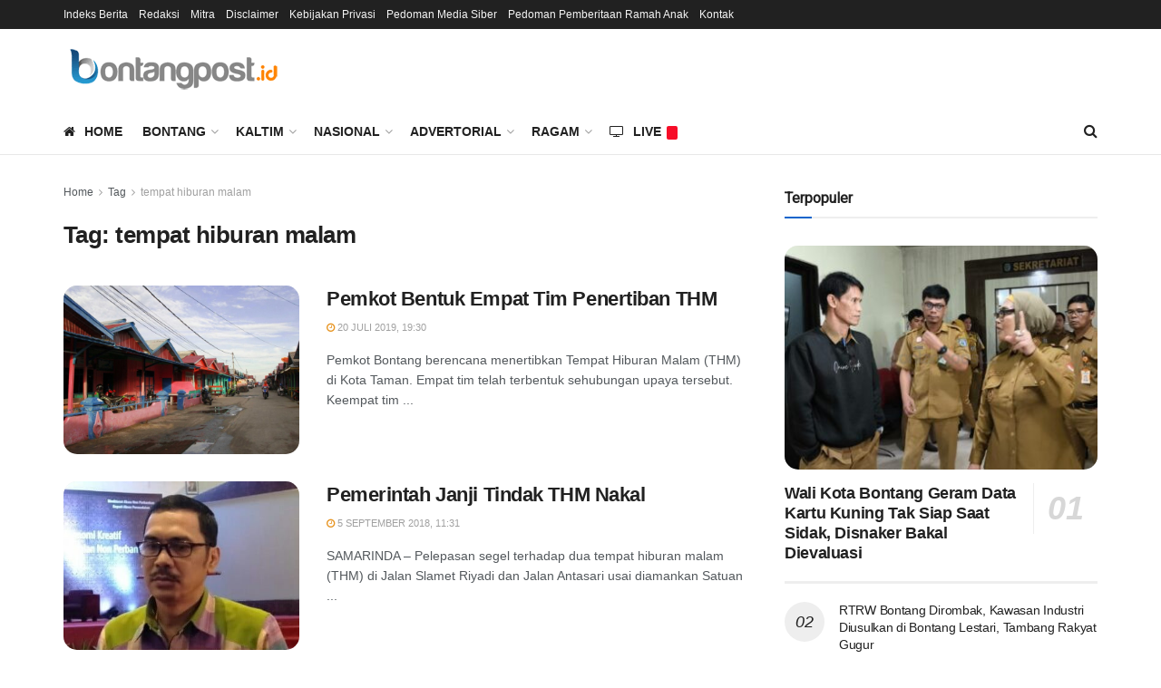

--- FILE ---
content_type: text/html; charset=utf-8
request_url: https://www.google.com/recaptcha/api2/aframe
body_size: 266
content:
<!DOCTYPE HTML><html><head><meta http-equiv="content-type" content="text/html; charset=UTF-8"></head><body><script nonce="fkObUgqoadvSd-gfhULM6g">/** Anti-fraud and anti-abuse applications only. See google.com/recaptcha */ try{var clients={'sodar':'https://pagead2.googlesyndication.com/pagead/sodar?'};window.addEventListener("message",function(a){try{if(a.source===window.parent){var b=JSON.parse(a.data);var c=clients[b['id']];if(c){var d=document.createElement('img');d.src=c+b['params']+'&rc='+(localStorage.getItem("rc::a")?sessionStorage.getItem("rc::b"):"");window.document.body.appendChild(d);sessionStorage.setItem("rc::e",parseInt(sessionStorage.getItem("rc::e")||0)+1);localStorage.setItem("rc::h",'1762953747754');}}}catch(b){}});window.parent.postMessage("_grecaptcha_ready", "*");}catch(b){}</script></body></html>

--- FILE ---
content_type: text/css
request_url: https://bontangpost.id/wp-content/cache/wpfc-minified/1crk5xz/2ru9d.css
body_size: 555
content:
.jeg_instagram_feed {
position: relative;
text-align: center;
}
.jeg_instagram_heading {
font-size: 11px;
letter-spacing: 1px;
text-transform: uppercase;
position: absolute;
left: 0;
right: 0;
top: 50%;
-webkit-transform: translateY(-50%);
-ms-transform: translateY(-50%);
-o-transform: translateY(-50%);
transform: translateY(-50%);
margin: auto;
z-index: 2;
text-align: center;
}
.jeg_instagram_heading > a {
background: #fff;
padding: 8px 20px;
border-radius: 25px;
color: #212121;
}
.jeg_instagram_heading > a .fa {
font-size: 12px;
}
.jeg_instagram_feed {
position: relative;
}
.jeg_instagram_feed ul, .jeg_instagram_feed ul li {
padding: 0;
margin: 0;
}
.jeg_instagram_feed .jeg_instagram_heading > a,
.jeg_footer.dark .jeg_instagram_feed .jeg_instagram_heading > a {
color: #212121;
}
.jeg_instagram_feed .instagram-pics.col5 li {
width: 20%;
}
.jeg_instagram_feed .instagram-pics.col6 li {
width: 16.666666667%;
}
.jeg_instagram_feed .instagram-pics.col7 li {
width: 14.285714286%;
}
.jeg_instagram_feed .instagram-pics.col8 li {
width: 12.5%;
}
.jeg_instagram_feed .instagram-pics.col9 li {
width: 11.11111111%;
}
.jeg_instagram_feed .instagram-pics.col10 li {
width: 10%;
}
.jeg_instagram_feed .instagram-pics li {
float: left;
overflow: hidden;
-webkit-transition: .2s cubic-bezier(0.25, 0.46, 0.45, 0.94);
transition: .2s cubic-bezier(0.25, 0.46, 0.45, 0.94);
}
.jeg_instagram_feed .instagram-pics li a {
display: block;
overflow: hidden;
position: relative;
}
.jeg_instagram_widget img,
.jeg_instagram_feed img {
object-fit: cover;
}
.jeg_instagram_feed .normal li:hover {
opacity: 0.6;
}
.jeg_instagram_feed .zoom li .thumbnail-container,
.jeg_instagram_feed .zoom-rotate li .thumbnail-container {
-webkit-transition: 1s linear;
transition: 1s linear;
}
.jeg_instagram_feed .zoom li:hover .thumbnail-container {
-webkit-transform: scale(1.3);
transform: scale(1.3);
-webkit-transition: 1.5s ease-out;
transition: 1.5s ease-out;
}
.jeg_instagram_feed .zoom-rotate li:hover .thumbnail-container {
-webkit-transform: scale(1.3) rotate(10deg);
transform: scale(1.3) rotate(10deg);
-webkit-transition: 1.5s ease-out;
transition: 1.5s ease-out;
}
.jeg_instagram_feed .zoom li:hover a:after,
.jeg_instagram_feed .zoom-rotate li:hover a:after {
opacity: .4;
-webkit-transform: scale(1);
transform: scale(1);
}
.jeg_instagram_feed .zoom li a:after,
.jeg_instagram_feed .zoom-rotate li a:after {
content: '';
position: absolute;
z-index: 1;
opacity: 0;
left: 0;
right: 0;
top: 0;
bottom: 0;
border: 8px solid #fff;
-webkit-transform: scale(1.2);
transform: scale(1.2);
-webkit-transition: .2s ease-out;
transition: .2s ease-out;
}
.jeg_instagram_feed .icon li:hover a:before {
opacity: .5;
}
.jeg_instagram_feed .icon a:before {
content: '';
display: block;
width: 100%;
height: 100%;
background: #000;
opacity: 0;
position: absolute;
-webkit-transition: .2s cubic-bezier(0.25, 0.46, 0.45, 0.94);
transition: .2s cubic-bezier(0.25, 0.46, 0.45, 0.94);
z-index: 1;
}
.jeg_instagram_feed .icon li:hover a:after {
opacity: 1;
-webkit-transform: translate(-50%, -50%);
transform: translate(-50%, -50%);
}
.jeg_instagram_feed .icon a:after {
font-family: 'FontAwesome';
content: '\f16d';
font-size: 32px;
}
.jeg_instagram_feed .icon a:after {
display: block;
position: absolute;
color: #ffffff;
top: 50%;
left: 50%;
opacity: 0;
z-index: 1;
-webkit-transform: translate(-50%, 50%);
transform: translate(-50%, 50%);
-webkit-transition: .2s cubic-bezier(0.25, 0.46, 0.45, 0.94);
transition: .2s cubic-bezier(0.25, 0.46, 0.45, 0.94);
} @media only screen and (max-width: 768px) { .jeg_instagram_feed .instagram-pics.col7 li {
width: 33.333333333%;
}
.jeg_instagram_feed .instagram-pics.col8 li,
.jeg_instagram_feed .instagram-pics.col9 li {
width: 25%;
}
.jeg_instagram_feed .instagram-pics.col10 li {
width: 20%;
}
.jeg_instagram_feed .instagram-pics.col7 li:nth-child(n+7),
.jeg_instagram_feed .instagram-pics.col8 li:nth-child(n+9),
.jeg_instagram_feed .instagram-pics.col9 li:nth-child(n+9),
.jeg_instagram_feed .instagram-pics.col10 li:nth-child(n+11) {
display: none;
}
} @media only screen and (max-width: 767px) { .jeg_instagram_feed .instagram-pics.col6 li {
width: 33.333333333%;
}
.jeg_instagram_feed .instagram-pics.col6 li:nth-child(n+7) {
display: none;
}
}